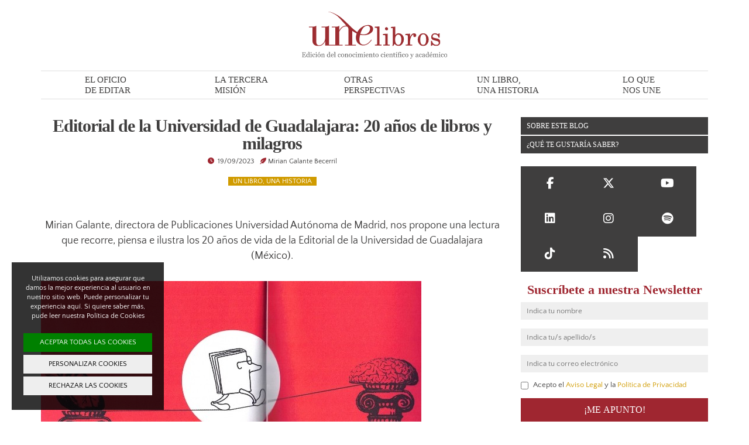

--- FILE ---
content_type: image/svg+xml
request_url: https://unelibros.une.es/archivos/logotipo.svg
body_size: 40681
content:
<svg id="a2356868-4162-4dc3-a7c3-524c18b73092" data-name="Capa 1" xmlns="http://www.w3.org/2000/svg" xmlns:xlink="http://www.w3.org/1999/xlink" width="784.1503" height="253.2839" viewBox="0 0 784.1503 253.2839"><defs><style>.a493a741-1b1d-4cb8-ba27-97a11c1b4d00{fill:none;}.bb2e20e1-9107-4c48-b21b-b758c6c3c8b7{clip-path:url(#be6dcd3c-a55c-4242-86db-a82d0547de49);}.e5a81904-1b61-43ae-b904-3f52abf6efbe{fill:#9d2d31;}.a58617fc-1335-4360-9709-0a4f848e295c{fill:#666;}</style><clipPath id="be6dcd3c-a55c-4242-86db-a82d0547de49" transform="translate(0.0001 -0.0016)"><rect class="a493a741-1b1d-4cb8-ba27-97a11c1b4d00" x="37.26" width="709.6199" height="185.66"/></clipPath></defs><title>logotipo</title><g class="bb2e20e1-9107-4c48-b21b-b758c6c3c8b7"><path class="e5a81904-1b61-43ae-b904-3f52abf6efbe" d="M367.82,91.15c0,10.19-8.12,31.83-34.69,31.83-7.38,0-13.78-2.24-17.72-3.48,5.66-17.91,15.5-43.52,37.65-43.52,9.1,0,14.76,6.46,14.76,15.17m16.24,2.45c0-15.66-14.52-21.63-26.82-21.63-22,0-46.48,15.33-58.57,38.11-21.94-14.11-40.77-35-50-43.73C215.42,34.88,205.42,23.3,166.33,6.02c-1.4-.39-11.35-4.58-17-5.26a19.2409,19.2409,0,0,0-8.78-.45s2.21.14,3.6.36,3.45.74,3.45.74c6.81,1.62,16.5,6,17.26,6.18,33.88,16.37,36.52,27.75,71.61,64.21,1,1,2.14,2.27,3.29,3.48h-1.62c-18,0-30.27,13.43-36.66,25.37h-.49V75.23c-4.43,5.47-8.86,5.47-20.67,5.47h-19.4v4h19.44v94H146.01V75.23c-4.92,5-12.79,5.47-20.67,5.47H105.91v4h19.43v58.9c0,18.41-15.25,38.05-32.47,38.05-9.35,0-15.26-6.71-15.26-17.41v-89c-4.92,5-12.79,5.47-20.67,5.47H37.26v4H56.94v73.36c0,14.43,8.86,27.61,33.47,27.61,21.9,0,32.23-19.89,34.44-25.62h.49V182.7h94.39v-4h-18.7V108.6c4.43-8.46,15-29.35,35.67-29.35,7.88,0,14.52,4.48,14.52,18.16V178.7H231.78v4h59.55v-4H271.89V103.52a150.1941,150.1941,0,0,0,23.37,14.08,63,63,0,0,0-4.21,22.54c0,32.08,25.35,42.28,38.63,42.28,26.83,0,41.83-22.63,47-29.84l-2.46-1.74c-4.18,5.47-19.68,27.6-40.85,27.6-18,0-23.12-12.68-23.12-29.09,0-6,1.57-15.77,3.86-24.88a78.4407,78.4407,0,0,0,14.59,2.29c1.47.13,3,.2,4.43.2,27.8,0,50.93-14.18,50.93-33.33" transform="translate(0.0001 -0.0016)"/><path class="e5a81904-1b61-43ae-b904-3f52abf6efbe" d="M394.08,183.06h35.47v-5.07h-6a19.5612,19.5612,0,0,1-2.87-.17,2.8393,2.8393,0,0,1-1.8-1.07c-.49-.6-.73-1.83-.73-3.71V79.82l-25.34,1.34v6.08h6.2a20.4687,20.4687,0,0,1,3,.17,4.5091,4.5091,0,0,1,2.08,1.07,4.09,4.09,0,0,1,1.35,1.8,9.047,9.047,0,0,1,.28,2.59V172.7a6.1007,6.1007,0,0,1-.79,3.49,4,4,0,0,1-3.49,1.8h-7.43Zm68.83-84.84a8.53,8.53,0,0,0,1.91-5.46,8.9,8.9,0,0,0-2.47-6.19,8.6,8.6,0,0,0-6.65-2.7,7.87,7.87,0,0,0-5.74,2.7,8.7,8.7,0,0,0-1.91,5.63,7.9993,7.9993,0,0,0,2.48,6.08q2.48,2.36,7.09,2.36a6.36,6.36,0,0,0,5.29-2.42M438.7,183.06h35.35v-5h-7.31a7.1417,7.1417,0,0,1-1.92-.22,2.6994,2.6994,0,0,1-1.4-1.07c-.42-.56-.62-1.78-.62-3.65V118.99l-25.38,1.36v6.08h6.08a20.6036,20.6036,0,0,1,3.1.16,4.56,4.56,0,0,1,2,1.07,4.48,4.48,0,0,1,1.29,1.47,8.3111,8.3111,0,0,1,.34,2.92v40.76a14.7245,14.7245,0,0,1-.11,2.37,2.7108,2.7108,0,0,1-.57,1.12,4.17,4.17,0,0,1-3.49,1.8h-7.43Zm97.8-33.44q0,11.72-3.38,19.59-4.17,9.79-13,9.79-9.23,0-13.84-9.91-3.62-7.75-3.61-19.81,0-10.24,4.06-17.34,4.73-8.33,13.06-8.33t12.83,8.56q3.82,7.2,3.83,17.45m6.08,23.53a42.4,42.4,0,0,0,7.77-25.22q0-13.07-8-22.18t-19.42-9.15h-1.36c-.45,0-1.5.09-3.15.28a20.2317,20.2317,0,0,0-6.25,2.14,15.8994,15.8994,0,0,0-5.68,4.34l-2.82,3.6V80.83l-23.2,1.35v6.08h6.19a4.45,4.45,0,0,1,3,.9,3.41,3.41,0,0,1,1,2.7v76a36.872,36.872,0,0,1-.23,4.56c-.15,1.17-.38,2.84-.67,5a59.9835,59.9835,0,0,1-1.92,7.44h5.29l6.87-11a28.8112,28.8112,0,0,0,8.16,7.49,29.41,29.41,0,0,0,10.53,3.32,13.8641,13.8641,0,0,0,2.14.23h1.24q12.16,0,20.49-11.71m72.09-39.13a12.629,12.629,0,0,0,2.13-7.14,8.56,8.56,0,0,0-2.3-6.14,12.87,12.87,0,0,0-6.14-3.44,12.3275,12.3275,0,0,0-3.49-.45,17.8594,17.8594,0,0,0-10.75,3.89,24.9088,24.9088,0,0,0-8,10.41l-2.48,5.86V118.88l-25.33,1.35v6.08h6.18a20.568,20.568,0,0,1,2.48.12,4.68,4.68,0,0,1,4,2.93,9.001,9.001,0,0,1,.29,2.59V172.8a6.999,6.999,0,0,1-.68,3.5,4.28,4.28,0,0,1-3.6,1.8h-7.32v5h35.69v-5h-7.86a3.67,3.67,0,0,1-2.7-.9,4,4,0,0,1-1.13-1.91v-12.5a79.5,79.5,0,0,1,.79-10.75,37.5158,37.5158,0,0,1,2.14-9.06q4.15-10.25,5.85-12.84a14.65,14.65,0,0,1,10.47-6.75l1.13-.23a7.669,7.669,0,0,0-2.2,2.48,12.4808,12.4808,0,0,0-.62,4.84,6,6,0,0,0,2.42,4.78,8.4193,8.4193,0,0,0,5.47,2,6.51,6.51,0,0,0,5.63-3.21m55.64,15.6q0,12.5-2.81,19.81-3.84,9.92-12.95,9.91-7.43,0-11.37-5.74-4.62-6.76-4.62-23.19,0-11.71,3.16-19,4-9.46,12.94-9.46a12.62,12.62,0,0,1,11,5.52q4.6,6.64,4.61,22.18m5.74,24.77a37.08,37.08,0,0,0,8.22-24.1,34.7693,34.7693,0,0,0-8.44-23.3Q667,116.8,654.28,116.8t-21.22,10.25a38.28,38.28,0,0,0-.17,47.62q8.67,10.47,21.39,10.47,13.06,0,21.73-10.69m30.92-36.14a7.22,7.22,0,0,1-1.75-5.07,10.63,10.63,0,0,1,3.6-7.77c2.4-2.32,4.81-3.49,7.21-3.49q14.63,0,20.15,14l1.69,4.28,5.07.23-.22-23.2h-4l-4.29,5-4.06-2.48a22.75,22.75,0,0,0-6.16-2.53,32.0067,32.0067,0,0,0-6.94-.62,19.73,19.73,0,0,0-13.83,5.35q-5.82,5.36-5.81,14.36,0,8.11,3.6,12.06t12.49,6.19l17.22,4.41q7.11,1.8,7.78,9.21a9.79,9.79,0,0,1-3.77,7.92,14.3,14.3,0,0,1-9.4,3.09,21.9393,21.9393,0,0,1-14-4.5,25.93,25.93,0,0,1-8.45-12.5l-1.57-4.39h-4.84v26.35h4.27l5.07-5.86,3.72,2.59a17.8792,17.8792,0,0,0,6.86,2.87,39.0719,39.0719,0,0,0,8.56,1,32.9961,32.9961,0,0,0,5-.34,20.5105,20.5105,0,0,0,12-7,19,19,0,0,0,4.67-12.61,21.09,21.09,0,0,0-3.77-12.44,16.19,16.19,0,0,0-10.31-6.7l-18.23-4.05q-5.87-1.35-7.6-3.26" transform="translate(0.0001 -0.0016)"/></g><path class="a58617fc-1335-4360-9709-0a4f848e295c" d="M21.61,237.84l-.49,7.5H0v-1.27a12.612,12.612,0,0,0,1.43-.16,4.7286,4.7286,0,0,0,1.17-.24,1.64,1.64,0,0,0,.8-.7,2.3213,2.3213,0,0,0,.22-1.09V223.6a2.6181,2.6181,0,0,0-.2-1,1.48,1.48,0,0,0-.82-.74,5.84,5.84,0,0,0-1.3-.42,9.1562,9.1562,0,0,0-1.3-.21v-1.28H19.69v6.14H18.34a8.1817,8.1817,0,0,0-1.55-2.9,3.85,3.85,0,0,0-2.27-1.68c-.37,0-.81-.08-1.32-.1s-1.1,0-1.76,0h-4v10.11h2.87a5.62,5.62,0,0,0,2-.26,2.78,2.78,0,0,0,1.12-.87,4.8,4.8,0,0,0,.67-1.38,9.1731,9.1731,0,0,0,.37-1.65h1.34v10H14.47a8.1622,8.1622,0,0,0-.39-1.82,4.9008,4.9008,0,0,0-.65-1.39,2.61,2.61,0,0,0-1.27-.91,6.687,6.687,0,0,0-1.87-.22H7.42v7.63a7.8851,7.8851,0,0,0,.16,1.81,1.71,1.71,0,0,0,.63,1,2.6793,2.6793,0,0,0,1.27.44,19.2437,19.2437,0,0,0,2.3.1h1.56a11,11,0,0,0,3.04-.33,2.2911,2.2911,0,0,0,1-.51,12,12,0,0,0,1.73-2.61,17.1173,17.1173,0,0,0,1.15-2.58Z" transform="translate(0.0001 -0.0016)"/><path class="a58617fc-1335-4360-9709-0a4f848e295c" d="M43.29,245.02l-6.19.39-.27-.25v-1.65h-.14a7.24,7.24,0,0,1-2.3,1.71,6.41,6.41,0,0,1-2.82.66,6.66,6.66,0,0,1-2.91-.67,7.4681,7.4681,0,0,1-2.45-1.89,9.46,9.46,0,0,1-1.67-3,11.4482,11.4482,0,0,1-.62-3.84,9.8781,9.8781,0,0,1,.67-3.64,9.7292,9.7292,0,0,1,1.82-3,8.0885,8.0885,0,0,1,2.68-1.92,7.6982,7.6982,0,0,1,3.23-.72,9.5425,9.5425,0,0,1,2.43.32,8.5862,8.5862,0,0,1,2,.8v-6.17a3.7475,3.7475,0,0,0-.25-1.37,2.0794,2.0794,0,0,0-.7-.94,3.489,3.489,0,0,0-1.36-.5c-.56-.1-1.18-.17-1.83-.22v-1.11l7.24-.4.27.27v23.83a2.2,2.2,0,0,0,.24,1.07,2.0912,2.0912,0,0,0,.71.74,2.0006,2.0006,0,0,0,1,.27c.44,0,.83.06,1.19.07Zm-6.49-3.11V231.6a4.7081,4.7081,0,0,0-.47-1,4.588,4.588,0,0,0-.8-1,4.813,4.813,0,0,0-1.22-.75,4.31,4.31,0,0,0-1.63-.29,3.74,3.74,0,0,0-2,.55,5.41,5.41,0,0,0-1.6,1.6,8.117,8.117,0,0,0-1,2.55,14.13,14.13,0,0,0-.39,3.44,12.1085,12.1085,0,0,0,.29,2.73,7.3324,7.3324,0,0,0,1,2.29,4.92,4.92,0,0,0,1.6,1.61,4.27,4.27,0,0,0,2.32.61,4.14,4.14,0,0,0,2.37-.63A7.1792,7.1792,0,0,0,36.8,241.91Z" transform="translate(0.0001 -0.0016)"/><path class="a58617fc-1335-4360-9709-0a4f848e295c" d="M53.76,245.34H45.23v-1.18l.85-.08a3.12,3.12,0,0,0,.76-.14,1.2806,1.2806,0,0,0,.75-.56,2.0015,2.0015,0,0,0,.24-1V231.42a2.211,2.211,0,0,0-.26-1.05,2.29,2.29,0,0,0-.73-.79,3.001,3.001,0,0,0-1-.37,8.2979,8.2979,0,0,0-1.19-.19v-1.18l6.24-.4.25.25v14.42a2,2,0,0,0,.24,1,1.42,1.42,0,0,0,.76.61,5.2185,5.2185,0,0,0,1.6.4Zm-2.24-24.87a2.5994,2.5994,0,0,1-.67,1.78,2.15,2.15,0,0,1-3.25,0,2.42,2.42,0,0,1-.67-1.66,2.5,2.5,0,0,1,.67-1.72,2.1,2.1,0,0,1,1.59-.74,2.22,2.22,0,0,1,1.68.69,2.29,2.29,0,0,1,.65,1.65Z" transform="translate(0.0001 -0.0016)"/><path class="a58617fc-1335-4360-9709-0a4f848e295c" d="M64.31,245.8a7.47,7.47,0,0,1-6-2.54,11.5,11.5,0,0,1-1.58-10.32,9.63,9.63,0,0,1,1.69-3,7.8991,7.8991,0,0,1,2.66-2,7.7805,7.7805,0,0,1,3.47-.78,6.8,6.8,0,0,1,4.24,1.24,4.07,4.07,0,0,1,1.63,3.4,3,3,0,0,1-.43,1.59,1.55,1.55,0,0,1-1.42.69,2.33,2.33,0,0,1-1.64-.54,1.59,1.59,0,0,1-.58-1.2,6.9146,6.9146,0,0,1,.21-1.65,7.5552,7.5552,0,0,0,.25-1.24,1.54,1.54,0,0,0-1-.74,4.6765,4.6765,0,0,0-1.37-.19,3.7394,3.7394,0,0,0-1.64.37,4.1308,4.1308,0,0,0-1.51,1.35,7.27,7.27,0,0,0-1.07,2.42,13.8806,13.8806,0,0,0-.41,3.64,9.28,9.28,0,0,0,1.47,5.44,4.53,4.53,0,0,0,3.88,2.11,4.8,4.8,0,0,0,2.91-.85,8.1,8.1,0,0,0,2.17-2.54l1.15.75a9.271,9.271,0,0,1-3.12,3.36A7.3494,7.3494,0,0,1,64.31,245.8Z" transform="translate(0.0001 -0.0016)"/><path class="a58617fc-1335-4360-9709-0a4f848e295c" d="M81.57,245.34H73.03v-1.18l.85-.08a3.12,3.12,0,0,0,.76-.14,1.28,1.28,0,0,0,.75-.56,2,2,0,0,0,.24-1V231.42a2.21,2.21,0,0,0-.26-1.05,2.2915,2.2915,0,0,0-.73-.79,3.001,3.001,0,0,0-1-.37,8.2934,8.2934,0,0,0-1.19-.19v-1.18l6.24-.4.26.25v14.42a2,2,0,0,0,.24,1,1.4,1.4,0,0,0,.75.61,4.9991,4.9991,0,0,0,.77.26,4.896,4.896,0,0,0,.84.14Zm-2.25-24.87a2.6,2.6,0,0,1-.67,1.78,2.12,2.12,0,0,1-1.66.76,2.08,2.08,0,0,1-1.58-.72,2.39,2.39,0,0,1-.68-1.66,2.4608,2.4608,0,0,1,.68-1.72,2.0605,2.0605,0,0,1,1.58-.74,2.22,2.22,0,0,1,1.68.69A2.25,2.25,0,0,1,79.32,220.47Z" transform="translate(0.0001 -0.0016)"/><path class="a58617fc-1335-4360-9709-0a4f848e295c" d="M101.19,236.32a11.5578,11.5578,0,0,1-.6,3.67,8.5586,8.5586,0,0,1-1.68,3.05,7.929,7.929,0,0,1-2.88,2.14,9.26,9.26,0,0,1-3.66.7,8.3608,8.3608,0,0,1-3.21-.64,7.9211,7.9211,0,0,1-2.71-1.86,8.7517,8.7517,0,0,1-1.86-2.93,10.36,10.36,0,0,1-.69-3.88,9.66,9.66,0,0,1,2.42-6.78,8.84,8.84,0,0,1,12.45-.13A9.19,9.19,0,0,1,101.19,236.32Zm-3.72,0a16.1056,16.1056,0,0,0-.27-2.85,8.66,8.66,0,0,0-.8-2.53,4.9987,4.9987,0,0,0-1.51-1.79,3.8194,3.8194,0,0,0-2.28-.67,4.09,4.09,0,0,0-2.37.68,5.13,5.13,0,0,0-1.59,1.87,8.0872,8.0872,0,0,0-.8,2.49,15.9981,15.9981,0,0,0-.24,2.71,17.5962,17.5962,0,0,0,.28,3.18,9.3314,9.3314,0,0,0,.89,2.61,5.1506,5.1506,0,0,0,1.54,1.8,3.8194,3.8194,0,0,0,2.29.65,4,4,0,0,0,3.55-2.17,11.4809,11.4809,0,0,0,1.31-5.94Zm-1.48-17.2a1.85,1.85,0,0,1-.32,1.11,4.9957,4.9957,0,0,1-.92.92l-2.33,1.86c-1,.75-2,1.55-3.11,2.43l-.68-.58,2.25-3.36c.42-.65.88-1.37,1.37-2.16a3.87,3.87,0,0,1,1.07-1.25,2.22,2.22,0,0,1,1.21-.33,1.5526,1.5526,0,0,1,1.46,1.4Z" transform="translate(0.0001 -0.0016)"/><path class="a58617fc-1335-4360-9709-0a4f848e295c" d="M123.42,245.34h-8.64v-1.18l.91-.08a3.3053,3.3053,0,0,0,.81-.14,1.36,1.36,0,0,0,.75-.56,1.9994,1.9994,0,0,0,.24-1v-9.09a4.31,4.31,0,0,0-.89-2.91,2.79,2.79,0,0,0-2.17-1,5.1186,5.1186,0,0,0-1.74.29,6.0033,6.0033,0,0,0-1.4.73,4.0934,4.0934,0,0,0-.95.89,8.3767,8.3767,0,0,0-.51.76v10.17a1.81,1.81,0,0,0,.25,1,1.62,1.62,0,0,0,.76.61,3.4965,3.4965,0,0,0,.81.27,8.6656,8.6656,0,0,0,.91.13v1.18h-8.64v-1.18l.85-.08a3.2223,3.2223,0,0,0,.76-.14,1.29,1.29,0,0,0,.74-.56,1.94,1.94,0,0,0,.25-1V231.42a2.49,2.49,0,0,0-.26-1.12,2.25,2.25,0,0,0-.73-.83,2.44,2.44,0,0,0-.81-.31,7.2934,7.2934,0,0,0-1-.14v-1.18l5.88-.4.25.25v2.5h.09c.29-.29.65-.63,1.08-1a8.8675,8.8675,0,0,1,1.22-1,6.1544,6.1544,0,0,1,1.57-.72,7,7,0,0,1,2.07-.29,4.47,4.47,0,0,1,3.77,1.59,6.7194,6.7194,0,0,1,1.23,4.22v9.2a2.1514,2.1514,0,0,0,.21,1,1.5208,1.5208,0,0,0,.74.6,5.0006,5.0006,0,0,0,.74.25,6.3179,6.3179,0,0,0,.87.11Z" transform="translate(0.0001 -0.0016)"/><path class="a58617fc-1335-4360-9709-0a4f848e295c" d="M154.2,245.02l-6.18.39-.27-.25v-1.65h-.15a7.1291,7.1291,0,0,1-2.3,1.71,6.41,6.41,0,0,1-2.82.66,6.66,6.66,0,0,1-2.91-.67,7.44,7.44,0,0,1-2.44-1.89,9.46,9.46,0,0,1-1.67-3,11.2137,11.2137,0,0,1-.62-3.84,10.0913,10.0913,0,0,1,.66-3.64,9.57,9.57,0,0,1,1.83-3,7.9988,7.9988,0,0,1,2.67-1.92,7.7784,7.7784,0,0,1,3.24-.72,9.3989,9.3989,0,0,1,2.42.32,8.272,8.272,0,0,1,2,.8v-6.17a3.5594,3.5594,0,0,0-.25-1.37,2.08,2.08,0,0,0-.7-.94,3.38,3.38,0,0,0-1.35-.5c-.57-.1-1.18-.17-1.84-.22v-1.11l7.24-.4.27.27v23.83a1.9746,1.9746,0,0,0,.95,1.81,2.0914,2.0914,0,0,0,1,.27c.43,0,.82.06,1.18.07Zm-6.49-3.11V231.6a4.6379,4.6379,0,0,0-.46-1,5.0006,5.0006,0,0,0-.81-1,4.6423,4.6423,0,0,0-1.22-.75,4.2205,4.2205,0,0,0-1.62-.29,3.6907,3.6907,0,0,0-2,.55,5.3,5.3,0,0,0-1.6,1.6,8.1177,8.1177,0,0,0-1.05,2.55,14.13,14.13,0,0,0-.39,3.44,12.1027,12.1027,0,0,0,.29,2.73,7.1312,7.1312,0,0,0,1,2.29,4.92,4.92,0,0,0,1.6,1.61,4.25,4.25,0,0,0,2.32.61,4.18,4.18,0,0,0,2.37-.63,7.36,7.36,0,0,0,1.57-1.4Z" transform="translate(0.0001 -0.0016)"/><path class="a58617fc-1335-4360-9709-0a4f848e295c" d="M171.82,241.18a9.2006,9.2006,0,0,1-3,3.37,7.46,7.46,0,0,1-4.29,1.25,8.7593,8.7593,0,0,1-3.74-.75,7.27,7.27,0,0,1-2.64-2,8.78,8.78,0,0,1-1.55-3,12.8114,12.8114,0,0,1-.51-3.64,10.8193,10.8193,0,0,1,.54-3.38,9.49,9.49,0,0,1,1.61-3,7.74,7.74,0,0,1,2.54-2,7.2992,7.2992,0,0,1,3.39-.78,8.1,8.1,0,0,1,3.32.61,5.85,5.85,0,0,1,2.24,1.66,6.6821,6.6821,0,0,1,1.23,2.37,10.3793,10.3793,0,0,1,.41,3v1.18H159.68a13.9965,13.9965,0,0,0,.33,3.17,7.45,7.45,0,0,0,1,2.49,4.8607,4.8607,0,0,0,1.83,1.65,5.65,5.65,0,0,0,2.69.6,5,5,0,0,0,2.75-.75,7.4,7.4,0,0,0,2.23-2.69Zm-4-6.74a13.7723,13.7723,0,0,0-.17-2.15,6.4767,6.4767,0,0,0-.54-1.91,3.7,3.7,0,0,0-1.13-1.34,3.07,3.07,0,0,0-1.85-.52,3.84,3.84,0,0,0-3.13,1.56,7.32,7.32,0,0,0-1.35,4.36Z" transform="translate(0.0001 -0.0016)"/><path class="a58617fc-1335-4360-9709-0a4f848e295c" d="M182.33,245.34H173.7v-1.18l.88-.09a4.22,4.22,0,0,0,.77-.13,1.29,1.29,0,0,0,.75-.57,1.9008,1.9008,0,0,0,.26-1V221.83a2.79,2.79,0,0,0-.28-1.21,2.4814,2.4814,0,0,0-.73-.89,3.7736,3.7736,0,0,0-1.18-.39,12.5192,12.5192,0,0,0-1.38-.22v-1.14l6.63-.38.25.27v24.26a2.09,2.09,0,0,0,.23,1,1.49,1.49,0,0,0,.76.62,4,4,0,0,0,.78.27,6.2155,6.2155,0,0,0,.87.13Z" transform="translate(0.0001 -0.0016)"/><path class="a58617fc-1335-4360-9709-0a4f848e295c" d="M201.95,245.8a7.43,7.43,0,0,1-6-2.54,11.48,11.48,0,0,1-1.59-10.32,9.63,9.63,0,0,1,1.69-3,7.8991,7.8991,0,0,1,2.66-2,7.7894,7.7894,0,0,1,3.48-.78,6.79,6.79,0,0,1,4.23,1.24,4.07,4.07,0,0,1,1.63,3.4,2.9094,2.9094,0,0,1-.43,1.59,1.55,1.55,0,0,1-1.42.69,2.33,2.33,0,0,1-1.64-.54,1.59,1.59,0,0,1-.58-1.2,6.91,6.91,0,0,1,.21-1.65,7.5552,7.5552,0,0,0,.25-1.24,1.54,1.54,0,0,0-.95-.74,4.677,4.677,0,0,0-1.37-.19,3.7387,3.7387,0,0,0-1.64.37,4.1308,4.1308,0,0,0-1.51,1.35,7.27,7.27,0,0,0-1.07,2.42,13.8806,13.8806,0,0,0-.41,3.64,9.28,9.28,0,0,0,1.47,5.44,4.53,4.53,0,0,0,3.88,2.11,4.7993,4.7993,0,0,0,2.91-.85,8.1,8.1,0,0,0,2.17-2.54l1.15.75a9.27,9.27,0,0,1-3.12,3.36A7.3493,7.3493,0,0,1,201.95,245.8Z" transform="translate(0.0001 -0.0016)"/><path class="a58617fc-1335-4360-9709-0a4f848e295c" d="M227.88,236.32a11.55,11.55,0,0,1-.59,3.67,8.56,8.56,0,0,1-1.68,3.05,7.93,7.93,0,0,1-2.88,2.14,9.3322,9.3322,0,0,1-3.66.7,8.3607,8.3607,0,0,1-3.21-.64,7.9211,7.9211,0,0,1-2.71-1.86,8.75,8.75,0,0,1-1.86-2.93,10.3585,10.3585,0,0,1-.69-3.88,9.65,9.65,0,0,1,2.41-6.78,8.85,8.85,0,0,1,12.46-.13A9.19,9.19,0,0,1,227.88,236.32Zm-3.71,0a16.1244,16.1244,0,0,0-.27-2.85,9.3017,9.3017,0,0,0-.8-2.53,5.0007,5.0007,0,0,0-1.51-1.79,3.83,3.83,0,0,0-2.29-.67,4.08,4.08,0,0,0-2.36.68,5.13,5.13,0,0,0-1.59,1.87,8.3812,8.3812,0,0,0-.81,2.49,16.9942,16.9942,0,0,0-.23,2.71,16.7316,16.7316,0,0,0,.28,3.18,9.0048,9.0048,0,0,0,.89,2.61,5.23,5.23,0,0,0,1.53,1.8,3.8391,3.8391,0,0,0,2.29.65,4,4,0,0,0,3.56-2.17,11.4789,11.4789,0,0,0,1.31-5.94Z" transform="translate(0.0001 -0.0016)"/><path class="a58617fc-1335-4360-9709-0a4f848e295c" d="M250.14,245.34H241.5v-1.18l.9-.08a3.3921,3.3921,0,0,0,.82-.14,1.3307,1.3307,0,0,0,.74-.56,1.94,1.94,0,0,0,.25-1v-9.09a4.31,4.31,0,0,0-.89-2.91,2.79,2.79,0,0,0-2.17-1,5.081,5.081,0,0,0-1.73.22,5.9979,5.9979,0,0,0-1.4.73,3.8977,3.8977,0,0,0-1,.89,8.3762,8.3762,0,0,0-.51.76v10.17a1.8113,1.8113,0,0,0,.25,1,1.6412,1.6412,0,0,0,.75.61,3.59,3.59,0,0,0,.82.27,8.4764,8.4764,0,0,0,.9.13v1.18h-8.66v-1.18l.86-.08a3.2214,3.2214,0,0,0,.76-.14,1.29,1.29,0,0,0,.74-.56,2,2,0,0,0,.24-1V231.42a2.37,2.37,0,0,0-.26-1.12,2.14,2.14,0,0,0-.72-.83,2.4389,2.4389,0,0,0-.81-.31,7.2934,7.2934,0,0,0-1-.14v-1.18l5.88-.4.25.25v2.5h.09c.29-.29.64-.63,1.07-1a10.254,10.254,0,0,1,1.22-1,6.3983,6.3983,0,0,1,1.58-.72,6.9305,6.9305,0,0,1,2.06-.29,4.48,4.48,0,0,1,3.78,1.59,6.72,6.72,0,0,1,1.23,4.22v9.2a2.15,2.15,0,0,0,.21,1,1.52,1.52,0,0,0,.74.6,4.604,4.604,0,0,0,.74.25,6.3218,6.3218,0,0,0,.87.11Z" transform="translate(0.0001 -0.0016)"/><path class="a58617fc-1335-4360-9709-0a4f848e295c" d="M269.74,236.32a11.5529,11.5529,0,0,1-.59,3.67,8.5812,8.5812,0,0,1-1.69,3.05,7.81,7.81,0,0,1-2.87,2.14,9.3326,9.3326,0,0,1-3.66.7,8.3221,8.3221,0,0,1-3.21-.64,7.9224,7.9224,0,0,1-2.71-1.86,8.7515,8.7515,0,0,1-1.86-2.93,10.3585,10.3585,0,0,1-.73-3.85,9.65,9.65,0,0,1,2.41-6.78,8.85,8.85,0,0,1,12.46-.13A9.19,9.19,0,0,1,269.74,236.32Zm-3.71,0a16.1151,16.1151,0,0,0-.27-2.85,8.9989,8.9989,0,0,0-.81-2.53,4.89,4.89,0,0,0-1.5-1.79,3.83,3.83,0,0,0-2.29-.67,4.05,4.05,0,0,0-2.36.68,5.13,5.13,0,0,0-1.59,1.87,8.3789,8.3789,0,0,0-.79,2.57,17.0068,17.0068,0,0,0-.23,2.71,16.7309,16.7309,0,0,0,.28,3.18,9.0048,9.0048,0,0,0,.89,2.61,5.2308,5.2308,0,0,0,1.53,1.8,3.8392,3.8392,0,0,0,2.29.65,4,4,0,0,0,3.56-2.17,11.58,11.58,0,0,0,1.29-6.02Z" transform="translate(0.0001 -0.0016)"/><path class="a58617fc-1335-4360-9709-0a4f848e295c" d="M280.65,245.8a7.4694,7.4694,0,0,1-6-2.54,11.41,11.41,0,0,1-1.58-10.32,9.4341,9.4341,0,0,1,1.69-3,8.0007,8.0007,0,0,1,2.65-2,7.86,7.86,0,0,1,3.48-.78,6.7493,6.7493,0,0,1,4.23,1.24,4.06,4.06,0,0,1,1.64,3.4,2.9994,2.9994,0,0,1-.43,1.59,1.55,1.55,0,0,1-1.42.69,2.32,2.32,0,0,1-1.64-.54,1.59,1.59,0,0,1-.58-1.2,6.91,6.91,0,0,1,.21-1.65,8.8413,8.8413,0,0,0,.25-1.24,1.54,1.54,0,0,0-1-.74,4.6774,4.6774,0,0,0-1.37-.19,3.7387,3.7387,0,0,0-1.64.37,4.13,4.13,0,0,0-1.51,1.35,7.2723,7.2723,0,0,0-1.07,2.42,13.8806,13.8806,0,0,0-.41,3.64,9.28,9.28,0,0,0,1.47,5.44,4.53,4.53,0,0,0,3.88,2.11,4.7994,4.7994,0,0,0,2.91-.85,8.2307,8.2307,0,0,0,2.17-2.54l1.15.75a9.2693,9.2693,0,0,1-3.12,3.36A7.3789,7.3789,0,0,1,280.65,245.8Z" transform="translate(0.0001 -0.0016)"/><path class="a58617fc-1335-4360-9709-0a4f848e295c" d="M297.9,245.34h-8.48v-1.18l.85-.08a3.12,3.12,0,0,0,.76-.14,1.2806,1.2806,0,0,0,.75-.56,2.0015,2.0015,0,0,0,.24-1V231.42a2.21,2.21,0,0,0-.26-1.05,2.29,2.29,0,0,0-.73-.79,3.001,3.001,0,0,0-1-.37,8.2979,8.2979,0,0,0-1.19-.19v-1.18l6.24-.4.25.25v14.42a2,2,0,0,0,.24,1,1.42,1.42,0,0,0,.76.61,5.2185,5.2185,0,0,0,1.6.4Zm-2.24-24.87a2.6,2.6,0,0,1-.67,1.78,2.15,2.15,0,0,1-3.25,0,2.42,2.42,0,0,1-.67-1.66,2.4994,2.4994,0,0,1,.67-1.72,2.1,2.1,0,0,1,1.59-.74,2.22,2.22,0,0,1,1.68.69A2.29,2.29,0,0,1,295.66,220.47Z" transform="translate(0.0001 -0.0016)"/><path class="a58617fc-1335-4360-9709-0a4f848e295c" d="M330.52,245.34h-8.6v-1.18l.83-.08a3.2337,3.2337,0,0,0,.75-.14,1.3307,1.3307,0,0,0,.74-.56,2,2,0,0,0,.24-1V233.2a4.36,4.36,0,0,0-.85-2.88,2.68,2.68,0,0,0-2.12-1,4.9194,4.9194,0,0,0-1.65.27,5.21,5.21,0,0,0-1.42.75,4.4042,4.4042,0,0,0-.87.85c-.23.31-.41.56-.53.76v10.21a2.1,2.1,0,0,0,.22,1,1.38,1.38,0,0,0,.73.62,4.6965,4.6965,0,0,0,1.61.36v1.18h-8.42v-1.18l.79-.08a3.0039,3.0039,0,0,0,.71-.14,1.3206,1.3206,0,0,0,.75-.56,1.9994,1.9994,0,0,0,.24-1V233.2a4.4094,4.4094,0,0,0-.85-2.88,2.69,2.69,0,0,0-2.13-1,4.78,4.78,0,0,0-1.66.28,5.39,5.39,0,0,0-1.42.76,4.1173,4.1173,0,0,0-.88.89l-.54.74v10.13a2,2,0,0,0,.25,1,1.54,1.54,0,0,0,.76.63,3.5208,3.5208,0,0,0,.77.27,6.6143,6.6143,0,0,0,.88.13v1.18h-8.59v-1.18l.85-.08a3.12,3.12,0,0,0,.76-.14,1.26,1.26,0,0,0,.74-.56,1.94,1.94,0,0,0,.25-1v-11a2.07,2.07,0,0,0-.26-1,2.5693,2.5693,0,0,0-.73-.78,3.274,3.274,0,0,0-.84-.35,5.9425,5.9425,0,0,0-1-.17v-1.18l5.92-.4.25.25v2.53h.12a14.5275,14.5275,0,0,1,1.1-1,9.4271,9.4271,0,0,1,1.2-1,5.577,5.577,0,0,1,1.57-.72,6.9082,6.9082,0,0,1,2-.29,4.7894,4.7894,0,0,1,3,.93,5.2,5.2,0,0,1,1.77,2.23l1.14-1.1a9.2178,9.2178,0,0,1,1.3-1,5.9227,5.9227,0,0,1,1.6-.75,6.9979,6.9979,0,0,1,2.05-.29,4.5,4.5,0,0,1,3.55,1.48,6.64,6.64,0,0,1,1.3,4.51v9a2.0988,2.0988,0,0,0,.22,1,1.42,1.42,0,0,0,.73.62,5.3862,5.3862,0,0,0,.82.24q.4.07.9.12Z" transform="translate(0.0001 -0.0016)"/><path class="a58617fc-1335-4360-9709-0a4f848e295c" d="M341.42,245.34h-8.54v-1.18l.85-.08a3.2108,3.2108,0,0,0,.77-.14,1.29,1.29,0,0,0,.74-.56,2,2,0,0,0,.24-1V231.42a2.1,2.1,0,0,0-.26-1.05,2.261,2.261,0,0,0-.8-.77,3.16,3.16,0,0,0-1-.37,8.4229,8.4229,0,0,0-1.18-.19v-1.18l6.24-.4.25.25v14.42a1.9994,1.9994,0,0,0,.24,1,1.4,1.4,0,0,0,.75.61,5.3922,5.3922,0,0,0,.77.26,4.8943,4.8943,0,0,0,.84.14Zm-2.24-24.87a2.61,2.61,0,0,1-.68,1.78,2.14,2.14,0,0,1-3.24,0,2.38,2.38,0,0,1-.67-1.66,2.45,2.45,0,0,1,.67-1.72,2.09,2.09,0,0,1,1.58-.74,2.21,2.21,0,0,1,1.68.69,2.26,2.26,0,0,1,.62,1.65Z" transform="translate(0.0001 -0.0016)"/><path class="a58617fc-1335-4360-9709-0a4f848e295c" d="M359.42,241.18a9.2006,9.2006,0,0,1-3,3.37,7.46,7.46,0,0,1-4.29,1.25,8.7593,8.7593,0,0,1-3.74-.75,7.35,7.35,0,0,1-2.64-2,8.78,8.78,0,0,1-1.55-3,12.8079,12.8079,0,0,1-.51-3.64,10.5431,10.5431,0,0,1,.55-3.38,9.2682,9.2682,0,0,1,1.6-3,7.74,7.74,0,0,1,2.54-2,7.3,7.3,0,0,1,3.39-.78,8.1,8.1,0,0,1,3.32.61,5.85,5.85,0,0,1,2.24,1.66,6.68,6.68,0,0,1,1.23,2.37,10.376,10.376,0,0,1,.41,3v1.18H347.32a14.0022,14.0022,0,0,0,.33,3.17,7.4518,7.4518,0,0,0,1,2.49,4.8615,4.8615,0,0,0,1.83,1.65,5.65,5.65,0,0,0,2.69.6,5,5,0,0,0,2.75-.75,7.4,7.4,0,0,0,2.23-2.69Zm-4-6.74a13.7844,13.7844,0,0,0-.17-2.15,6.48,6.48,0,0,0-.54-1.91,3.7,3.7,0,0,0-1.13-1.34,3.07,3.07,0,0,0-1.85-.52,3.84,3.84,0,0,0-3.13,1.56,7.32,7.32,0,0,0-1.35,4.36Z" transform="translate(0.0001 -0.0016)"/><path class="a58617fc-1335-4360-9709-0a4f848e295c" d="M381.21,245.34h-8.64v-1.18l.9-.08a3.3921,3.3921,0,0,0,.82-.14,1.3307,1.3307,0,0,0,.74-.56,2.0007,2.0007,0,0,0,.25-1v-9.09a4.31,4.31,0,0,0-.89-2.91,2.79,2.79,0,0,0-2.17-1,4.9985,4.9985,0,0,0-1.74.29,6.2422,6.2422,0,0,0-1.41.73,4,4,0,0,0-.94.89,8.3767,8.3767,0,0,0-.51.76v10.17a1.81,1.81,0,0,0,.25,1,1.6394,1.6394,0,0,0,.75.61,3.5889,3.5889,0,0,0,.82.27,8.4289,8.4289,0,0,0,.9.13v1.18h-8.66v-1.18l.86-.08a3.22,3.22,0,0,0,.76-.14,1.2894,1.2894,0,0,0,.74-.56,1.9991,1.9991,0,0,0,.24-1V231.42a2.37,2.37,0,0,0-.26-1.12,2.1392,2.1392,0,0,0-.72-.83,2.4384,2.4384,0,0,0-.81-.31,7.5232,7.5232,0,0,0-1-.14v-1.18l5.88-.4.25.25v2.5h.09c.29-.29.64-.63,1.07-1a9.5,9.5,0,0,1,1.22-1,6.3967,6.3967,0,0,1,1.58-.72,6.93,6.93,0,0,1,2.06-.29,4.48,4.48,0,0,1,3.78,1.59,6.72,6.72,0,0,1,1.23,4.22v9.2a2.15,2.15,0,0,0,.21,1,1.47,1.47,0,0,0,.74.6,4.6051,4.6051,0,0,0,.74.25,6.3179,6.3179,0,0,0,.87.11Z" transform="translate(0.0001 -0.0016)"/><path class="a58617fc-1335-4360-9709-0a4f848e295c" d="M394.48,244.6c-.77.32-1.51.59-2.2.81a8.5083,8.5083,0,0,1-2.55.34,3.82,3.82,0,0,1-3.13-1.13,4.91,4.91,0,0,1-.9-3.16v-12h-3.19v-1.72h3.26v-5.5h3.26v5.5h5.08v1.72h-5v9.88a12.7034,12.7034,0,0,0,.08,1.86,3.4692,3.4692,0,0,0,.38,1.3,1.92,1.92,0,0,0,.87.79,3.64,3.64,0,0,0,1.54.27,8.847,8.847,0,0,0,1.31-.08,6.4842,6.4842,0,0,0,1.23-.21Z" transform="translate(0.0001 -0.0016)"/><path class="a58617fc-1335-4360-9709-0a4f848e295c" d="M413.67,236.32a11.5529,11.5529,0,0,1-.59,3.67,8.5812,8.5812,0,0,1-1.69,3.05,7.81,7.81,0,0,1-2.87,2.14,9.3326,9.3326,0,0,1-3.66.7,8.3221,8.3221,0,0,1-3.21-.64,7.9215,7.9215,0,0,1-2.71-1.86,8.7515,8.7515,0,0,1-1.86-2.93,10.3613,10.3613,0,0,1-.66-3.85,9.65,9.65,0,0,1,2.41-6.78,8.85,8.85,0,0,1,12.46-.13A9.19,9.19,0,0,1,413.67,236.32Zm-3.71,0a16.1151,16.1151,0,0,0-.27-2.85,8.9959,8.9959,0,0,0-.81-2.53,4.8877,4.8877,0,0,0-1.5-1.79,3.83,3.83,0,0,0-2.29-.67,4.05,4.05,0,0,0-2.36.68,5.13,5.13,0,0,0-1.59,1.87,8.3755,8.3755,0,0,0-.81,2.49,16.9826,16.9826,0,0,0-.23,2.71,16.7235,16.7235,0,0,0,.28,3.18,9.0018,9.0018,0,0,0,.89,2.61,5.23,5.23,0,0,0,1.53,1.8,3.84,3.84,0,0,0,2.29.65,4,4,0,0,0,3.56-2.17,11.58,11.58,0,0,0,1.31-5.94Z" transform="translate(0.0001 -0.0016)"/><path class="a58617fc-1335-4360-9709-0a4f848e295c" d="M433.62,245.8a7.47,7.47,0,0,1-6-2.54,11.5,11.5,0,0,1-1.58-10.32,9.6319,9.6319,0,0,1,1.69-3,7.9,7.9,0,0,1,2.66-2,7.78,7.78,0,0,1,3.47-.78,6.8,6.8,0,0,1,4.24,1.24,4.07,4.07,0,0,1,1.63,3.4,3,3,0,0,1-.43,1.59,1.55,1.55,0,0,1-1.42.69,2.33,2.33,0,0,1-1.64-.54,1.59,1.59,0,0,1-.58-1.2,6.9044,6.9044,0,0,1,.21-1.65,7.5657,7.5657,0,0,0,.25-1.24,1.54,1.54,0,0,0-1-.74,4.677,4.677,0,0,0-1.37-.19,3.739,3.739,0,0,0-1.64.37,4.1308,4.1308,0,0,0-1.51,1.35,7.27,7.27,0,0,0-1.07,2.42,13.8806,13.8806,0,0,0-.41,3.64,9.28,9.28,0,0,0,1.47,5.44,4.53,4.53,0,0,0,3.88,2.11,4.7992,4.7992,0,0,0,2.91-.85,8.1,8.1,0,0,0,2.17-2.54l1.15.75a9.27,9.27,0,0,1-3.12,3.36A7.35,7.35,0,0,1,433.62,245.8Z" transform="translate(0.0001 -0.0016)"/><path class="a58617fc-1335-4360-9709-0a4f848e295c" d="M450.88,245.34h-8.54v-1.18l.85-.08a3.0011,3.0011,0,0,0,.76-.14,1.28,1.28,0,0,0,.75-.56,2,2,0,0,0,.24-1V231.42a2.17,2.17,0,0,0-1-1.84,2.9982,2.9982,0,0,0-1-.37,8.3215,8.3215,0,0,0-1.19-.19v-1.18l6.24-.4.26.25v14.42a2.0015,2.0015,0,0,0,.24,1,1.4,1.4,0,0,0,.75.61,4.9884,4.9884,0,0,0,.77.26,4.9043,4.9043,0,0,0,.84.14Zm-2.25-24.87a2.599,2.599,0,0,1-.67,1.78,2.12,2.12,0,0,1-1.66.76,2.08,2.08,0,0,1-1.58-.72,2.39,2.39,0,0,1-.68-1.66,2.46,2.46,0,0,1,.68-1.72,2.06,2.06,0,0,1,1.58-.74,2.22,2.22,0,0,1,1.68.69A2.2494,2.2494,0,0,1,448.63,220.47Z" transform="translate(0.0001 -0.0016)"/><path class="a58617fc-1335-4360-9709-0a4f848e295c" d="M468.95,241.18a9.0791,9.0791,0,0,1-3,3.37,7.48,7.48,0,0,1-4.29,1.25,8.759,8.759,0,0,1-3.74-.75,7.2683,7.2683,0,0,1-2.64-2,8.78,8.78,0,0,1-1.55-3,12.8114,12.8114,0,0,1-.51-3.64,10.8222,10.8222,0,0,1,.54-3.38,9.4922,9.4922,0,0,1,1.61-3,7.7387,7.7387,0,0,1,2.54-2,7.2989,7.2989,0,0,1,3.39-.78,8.1285,8.1285,0,0,1,3.32.61,5.849,5.849,0,0,1,2.24,1.66,6.6805,6.6805,0,0,1,1.23,2.37,10.3818,10.3818,0,0,1,.4,3v1.18H456.78a14.0008,14.0008,0,0,0,.34,3.17,7.4518,7.4518,0,0,0,1,2.49,4.8992,4.8992,0,0,0,1.82,1.65,5.68,5.68,0,0,0,2.69.6,5.0008,5.0008,0,0,0,2.76-.75,7.4,7.4,0,0,0,2.23-2.69Zm-4-6.74a15.1134,15.1134,0,0,0-.17-2.15,6.18,6.18,0,0,0-.55-1.91,3.52,3.52,0,0,0-1.13-1.34,3,3,0,0,0-1.84-.52,3.84,3.84,0,0,0-3.13,1.56,7.3892,7.3892,0,0,0-1.36,4.36Z" transform="translate(0.0001 -0.0016)"/><path class="a58617fc-1335-4360-9709-0a4f848e295c" d="M490.71,245.34h-8.64v-1.18l.9-.08a3.39,3.39,0,0,0,.82-.14,1.33,1.33,0,0,0,.74-.56,2.0015,2.0015,0,0,0,.24-1v-9.09a4.26,4.26,0,0,0-.89-2.91,2.7594,2.7594,0,0,0-2.16-1,5.1385,5.1385,0,0,0-1.75.29,6.3822,6.3822,0,0,0-1.4.73,4.0043,4.0043,0,0,0-.94.89,6.6677,6.6677,0,0,0-.51.76v10.17a1.8109,1.8109,0,0,0,.25,1,1.6394,1.6394,0,0,0,.75.61,3.4293,3.4293,0,0,0,.82.27,8.4289,8.4289,0,0,0,.9.13v1.18h-8.66v-1.18l.85-.08a3.2058,3.2058,0,0,0,.77-.14,1.29,1.29,0,0,0,.74-.56,2,2,0,0,0,.24-1V231.42a2.37,2.37,0,0,0-.26-1.12,2.1405,2.1405,0,0,0-.72-.83,2.44,2.44,0,0,0-.81-.31,7.4557,7.4557,0,0,0-1-.14v-1.18l5.89-.4.25.25v2.5h.09c.28-.29.64-.63,1.07-1a9.5136,9.5136,0,0,1,1.22-1,6.2373,6.2373,0,0,1,1.58-.72,6.93,6.93,0,0,1,2.06-.29,4.48,4.48,0,0,1,3.78,1.59,6.72,6.72,0,0,1,1.22,4.22v9.2a2.14,2.14,0,0,0,.22,1,1.49,1.49,0,0,0,.73.6,4.995,4.995,0,0,0,.75.25,6.316,6.316,0,0,0,.87.11Z" transform="translate(0.0001 -0.0016)"/><path class="a58617fc-1335-4360-9709-0a4f848e295c" d="M503.98,244.6c-.78.32-1.51.59-2.2.81a8.5576,8.5576,0,0,1-2.55.34,3.81,3.81,0,0,1-3.13-1.13,4.91,4.91,0,0,1-.9-3.16v-12H492v-1.72h3.27v-5.5h3.26v5.5h5.08v1.72h-5v9.88a16.3372,16.3372,0,0,0,.08,1.86,3.4692,3.4692,0,0,0,.38,1.3,1.89,1.89,0,0,0,.86.79,3.719,3.719,0,0,0,1.55.27,8.9871,8.9871,0,0,0,1.31-.08,6.4842,6.4842,0,0,0,1.23-.21Z" transform="translate(0.0001 -0.0016)"/><path class="a58617fc-1335-4360-9709-0a4f848e295c" d="M514.49,245.34h-8.53v-1.18l.85-.08a3.12,3.12,0,0,0,.76-.14,1.28,1.28,0,0,0,.75-.56,2,2,0,0,0,.24-1V231.42a2.2109,2.2109,0,0,0-.26-1.05,2.2915,2.2915,0,0,0-.73-.79,3,3,0,0,0-1-.37,8.2934,8.2934,0,0,0-1.19-.19v-1.18l6.24-.4.25.25v14.42a2.0012,2.0012,0,0,0,.24,1,1.42,1.42,0,0,0,.76.61,5.22,5.22,0,0,0,1.6.4Zm-.66-26.18a1.84,1.84,0,0,1-.31,1.11,5.0631,5.0631,0,0,1-.93.92c-.59.47-1.37,1.08-2.34,1.82s-2,1.55-3.11,2.43l-.68-.58q1.62-2.38,2.25-3.36c.43-.65.88-1.37,1.37-2.16a3.77,3.77,0,0,1,1.08-1.25,2.21,2.21,0,0,1,1.2-.33,1.41,1.41,0,0,1,1.06.44,1.39,1.39,0,0,1,.41.96Z" transform="translate(0.0001 -0.0016)"/><path class="a58617fc-1335-4360-9709-0a4f848e295c" d="M530.03,219.73a2.22,2.22,0,0,1-.43,1.37,1.56,1.56,0,0,1-1.31.55,2.0594,2.0594,0,0,1-1-.23,3.27,3.27,0,0,1-.78-.63,5.2294,5.2294,0,0,1-.66-.9c-.21-.33-.38-.6-.52-.8-.8,0-1.42.59-1.86,1.67a14.77,14.77,0,0,0-.65,5.16v1.81h4.6v1.72h-4.55v12.7a1.9306,1.9306,0,0,0,.24,1,1.44,1.44,0,0,0,.76.59,5.0749,5.0749,0,0,0,1.15.26c.48.07.89.11,1.23.14v1.18h-9.32v-1.18l.85-.08a3.0055,3.0055,0,0,0,.76-.14,1.3206,1.3206,0,0,0,.75-.56,2.0015,2.0015,0,0,0,.24-1V229.45h-3.5v-1.72h3.5V226.6a9.83,9.83,0,0,1,2.09-6.52,6.52,6.52,0,0,1,5.23-2.5,3.8592,3.8592,0,0,1,2.4.63A1.88,1.88,0,0,1,530.03,219.73Z" transform="translate(0.0001 -0.0016)"/><path class="a58617fc-1335-4360-9709-0a4f848e295c" d="M537.56,245.34h-8.53v-1.18l.85-.08a3.2222,3.2222,0,0,0,.76-.14,1.29,1.29,0,0,0,.74-.56,1.9385,1.9385,0,0,0,.25-1V231.42a2.21,2.21,0,0,0-.26-1.05,2.3916,2.3916,0,0,0-.73-.79,3.16,3.16,0,0,0-1-.37,8.1872,8.1872,0,0,0-1.18-.19v-1.18l6.24-.4.25.25v14.42a1.9991,1.9991,0,0,0,.24,1,1.38,1.38,0,0,0,.76.61,5.2674,5.2674,0,0,0,.76.26,4.8943,4.8943,0,0,0,.84.14Zm-2.24-24.87a2.6,2.6,0,0,1-.67,1.78,2.1491,2.1491,0,0,1-3.25,0,2.38,2.38,0,0,1-.67-1.66,2.45,2.45,0,0,1,.67-1.72,2.1,2.1,0,0,1,1.59-.74,2.22,2.22,0,0,1,1.68.69A2.29,2.29,0,0,1,535.32,220.47Z" transform="translate(0.0001 -0.0016)"/><path class="a58617fc-1335-4360-9709-0a4f848e295c" d="M548.11,245.8a7.47,7.47,0,0,1-6-2.54,11.41,11.41,0,0,1-1.58-10.32,9.43,9.43,0,0,1,1.69-3,8,8,0,0,1,6.13-2.83,6.75,6.75,0,0,1,4.23,1.24,4.06,4.06,0,0,1,1.64,3.4,3,3,0,0,1-.43,1.59,1.55,1.55,0,0,1-1.42.69,2.32,2.32,0,0,1-1.64-.54,1.59,1.59,0,0,1-.58-1.2,6.91,6.91,0,0,1,.21-1.65,8.8285,8.8285,0,0,0,.25-1.24,1.54,1.54,0,0,0-1-.74,4.6064,4.6064,0,0,0-1.36-.19,3.71,3.71,0,0,0-1.64.37,4.13,4.13,0,0,0-1.51,1.35,7.27,7.27,0,0,0-1.07,2.42,13.8512,13.8512,0,0,0-.42,3.64,9.28,9.28,0,0,0,1.48,5.44,4.53,4.53,0,0,0,3.88,2.11,4.8391,4.8391,0,0,0,2.91-.85,8.23,8.23,0,0,0,2.17-2.54l1.15.75a9.27,9.27,0,0,1-3.12,3.36A7.38,7.38,0,0,1,548.11,245.8Z" transform="translate(0.0001 -0.0016)"/><path class="a58617fc-1335-4360-9709-0a4f848e295c" d="M574.04,236.32a11.8393,11.8393,0,0,1-.59,3.67,8.7416,8.7416,0,0,1-1.69,3.05,7.81,7.81,0,0,1-2.87,2.14,9.3324,9.3324,0,0,1-3.66.7,8.2794,8.2794,0,0,1-3.21-.64,8.0018,8.0018,0,0,1-2.72-1.86,8.8921,8.8921,0,0,1-1.85-2.93,10.3624,10.3624,0,0,1-.69-3.88,9.65,9.65,0,0,1,2.41-6.78,8.85,8.85,0,0,1,12.46-.13A9.19,9.19,0,0,1,574.04,236.32Zm-3.71,0a16.1056,16.1056,0,0,0-.27-2.85,8.9993,8.9993,0,0,0-.81-2.53,4.8181,4.8181,0,0,0-1.51-1.79,3.77,3.77,0,0,0-2.28-.67,4.05,4.05,0,0,0-2.36.68,5.1316,5.1316,0,0,0-1.59,1.87,8.3812,8.3812,0,0,0-.81,2.49,17.0059,17.0059,0,0,0-.23,2.71,16.74,16.74,0,0,0,.28,3.18,9.002,9.002,0,0,0,.89,2.61,4.9988,4.9988,0,0,0,1.53,1.8,3.8394,3.8394,0,0,0,2.29.65,4,4,0,0,0,3.56-2.17,11.58,11.58,0,0,0,1.31-5.94Z" transform="translate(0.0001 -0.0016)"/><path class="a58617fc-1335-4360-9709-0a4f848e295c" d="M584.47,251.11a2.13,2.13,0,0,1,.49-1.46,1.55,1.55,0,0,1,1.23-.56,2.12,2.12,0,0,1,1,.21,2.8507,2.8507,0,0,1,.74.55,4.4219,4.4219,0,0,1,.57.73c.21.31.37.56.49.77a7.35,7.35,0,0,0,2.14-2.53,20.2386,20.2386,0,0,0,1.8-3.58q-1.7-4.25-3.08-7.6t-2.89-6.93a2.56,2.56,0,0,0-1.15-1.28,4.6988,4.6988,0,0,0-1.61-.59v-1.18h8.07v1.25a6.0844,6.0844,0,0,0-1.29.23c-.5.14-.75.29-.75.47a1.6024,1.6024,0,0,0,.08.36c.05.17.12.34.19.52q.68,1.77,2.07,5.12,1.395,3.33,2.17,5.34c.53-1.27,1.09-2.6,1.67-4s1.23-3,2-4.85l.36-.94a2.8092,2.8092,0,0,0,.23-1q0-.47-.81-.87a4.8591,4.8591,0,0,0-1.55-.49v-1.15h6.56v1.11a4.4916,4.4916,0,0,0-1.41.62,3.2,3.2,0,0,0-1.31,1.5q-2.13,5-3.79,9c-1.11,2.71-2,4.71-2.52,6a33.9989,33.9989,0,0,1-2,3.92,11.8319,11.8319,0,0,1-1.73,2.22,5,5,0,0,1-1.5,1,3.8931,3.8931,0,0,1-1.39.26,3.33,3.33,0,0,1-2.19-.66A1.9406,1.9406,0,0,1,584.47,251.11Z" transform="translate(0.0001 -0.0016)"/><path class="a58617fc-1335-4360-9709-0a4f848e295c" d="M629.86,245.02c-.56.2-1.06.36-1.48.49a5.29,5.29,0,0,1-1.44.19,3.51,3.51,0,0,1-2.24-.66,3,3,0,0,1-1.06-1.91h-.11a8.9392,8.9392,0,0,1-2.5,2,7.0591,7.0591,0,0,1-3.22.68,4.55,4.55,0,0,1-3.27-1.22,4.2,4.2,0,0,1-1.28-3.19,5.4511,5.4511,0,0,1,.28-1.83,4.43,4.43,0,0,1,2.05-2.41,9.6974,9.6974,0,0,1,1.38-.68c.54-.2,1.63-.58,3.27-1.13a25.4081,25.4081,0,0,0,3.33-1.29v-1.77a8.9756,8.9756,0,0,0-.1-.9,3.9286,3.9286,0,0,0-.42-1.25,3.51,3.51,0,0,0-1-1.16,3,3,0,0,0-1.85-.49,4.3389,4.3389,0,0,0-1.54.27,2.7286,2.7286,0,0,0-1,.59,4.999,4.999,0,0,0,.17,1,5.74,5.74,0,0,1,.17,1.3,1.52,1.52,0,0,1-.57,1.14,2.18,2.18,0,0,1-1.56.52,1.47,1.47,0,0,1-1.32-.63,2.53,2.53,0,0,1,.16-3,5.82,5.82,0,0,1,1.51-1.34,7.9168,7.9168,0,0,1,2-.85,7.4058,7.4058,0,0,1,2.24-.35,15.5558,15.5558,0,0,1,2.63.2,4.94,4.94,0,0,1,2,.89,4.13,4.13,0,0,1,1.39,1.8,7.6282,7.6282,0,0,1,.48,2.93c0,1.71,0,3.23-.06,4.55s0,2.76,0,4.33a2.1793,2.1793,0,0,0,.24,1.11,1.89,1.89,0,0,0,.75.7,1.73,1.73,0,0,0,.85.18h1.19Zm-6.26-9.47c-1,.3-1.9.59-2.67.88a10.9269,10.9269,0,0,0-2.13,1.08,4.8627,4.8627,0,0,0-1.42,1.44,3.67,3.67,0,0,0-.52,2,2.57,2.57,0,0,0,2.76,2.89,4.0008,4.0008,0,0,0,2.24-.62,6.3807,6.3807,0,0,0,1.63-1.46Z" transform="translate(0.0001 -0.0016)"/><path class="a58617fc-1335-4360-9709-0a4f848e295c" d="M639.98,245.8a7.47,7.47,0,0,1-6-2.54,11.48,11.48,0,0,1-1.59-10.32,9.6639,9.6639,0,0,1,1.7-3,8,8,0,0,1,6.13-2.83,6.79,6.79,0,0,1,4.23,1.24,4,4,0,0,1,1.63,3.4,2.9108,2.9108,0,0,1-.43,1.59,1.53,1.53,0,0,1-1.41.69,2.3,2.3,0,0,1-1.64-.54,1.6,1.6,0,0,1-.59-1.2,6.94,6.94,0,0,1,.22-1.65,8.8285,8.8285,0,0,0,.25-1.24,1.54,1.54,0,0,0-1-.74,4.6265,4.6265,0,0,0-1.37-.19,3.6986,3.6986,0,0,0-1.63.37,4.13,4.13,0,0,0-1.51,1.35,7.4818,7.4818,0,0,0-1.08,2.42,14.3222,14.3222,0,0,0-.41,3.64,9.21,9.21,0,0,0,1.48,5.44,4.52,4.52,0,0,0,3.88,2.11,4.79,4.79,0,0,0,2.9-.85,8.12,8.12,0,0,0,2.18-2.54l1.15.75a9.27,9.27,0,0,1-3.12,3.36A7.4,7.4,0,0,1,639.98,245.8Z" transform="translate(0.0001 -0.0016)"/><path class="a58617fc-1335-4360-9709-0a4f848e295c" d="M665.42,245.02c-.56.2-1.06.36-1.48.49a5.3592,5.3592,0,0,1-1.45.19,3.5,3.5,0,0,1-2.23-.66,3,3,0,0,1-1.07-1.91h-.1a8.9377,8.9377,0,0,1-2.5,2,7.0884,7.0884,0,0,1-3.22.68,4.59,4.59,0,0,1-3.28-1.22,4.2309,4.2309,0,0,1-1.28-3.19,5.4507,5.4507,0,0,1,.29-1.83,4.5,4.5,0,0,1,.86-1.46,4.4319,4.4319,0,0,1,1.18-1,9.708,9.708,0,0,1,1.38-.68c.54-.2,1.63-.58,3.28-1.13a24.5,24.5,0,0,0,3.32-1.29v-1.77a6.699,6.699,0,0,0-.1-.9,3.67,3.67,0,0,0-1.43-2.41,3,3,0,0,0-1.86-.49,4.24,4.24,0,0,0-1.53.27,2.728,2.728,0,0,0-1,.59,4.4178,4.4178,0,0,0,.17,1,5.7344,5.7344,0,0,1,.17,1.3,1.52,1.52,0,0,1-.57,1.14,2.2,2.2,0,0,1-1.57.52,1.5,1.5,0,0,1-1.32-.63,2.51,2.51,0,0,1,.17-3,5.66,5.66,0,0,1,1.51-1.34,7.92,7.92,0,0,1,2-.85,7.41,7.41,0,0,1,2.24-.35,15.3561,15.3561,0,0,1,2.62.2,4.9191,4.9191,0,0,1,2,.89,4.13,4.13,0,0,1,1.39,1.8,7.6479,7.6479,0,0,1,.47,2.93v8.88a2.18,2.18,0,0,0,.24,1.11,1.93,1.93,0,0,0,.74.7,1.7889,1.7889,0,0,0,.85.18h1.2Zm-6.26-9.47c-1,.3-1.91.59-2.67.88a11.0058,11.0058,0,0,0-2.14,1.08,4.8207,4.8207,0,0,0-1.41,1.44,3.67,3.67,0,0,0-.52,2,2.57,2.57,0,0,0,2.76,2.89,4.001,4.001,0,0,0,2.24-.62,6.3807,6.3807,0,0,0,1.63-1.46Z" transform="translate(0.0001 -0.0016)"/><path class="a58617fc-1335-4360-9709-0a4f848e295c" d="M686.71,245.02l-6.18.39-.27-.25v-1.65h-.15a7.1291,7.1291,0,0,1-2.3,1.71,6.4094,6.4094,0,0,1-2.82.66,6.66,6.66,0,0,1-2.91-.67,7.4389,7.4389,0,0,1-2.44-1.89,9.46,9.46,0,0,1-1.67-3,11.2113,11.2113,0,0,1-.62-3.84,10.0892,10.0892,0,0,1,.66-3.64,9.5721,9.5721,0,0,1,1.83-3,8.15,8.15,0,0,1,2.67-1.92,7.7788,7.7788,0,0,1,3.24-.72,9.3991,9.3991,0,0,1,2.42.32,8.2688,8.2688,0,0,1,2,.8v-6.17a3.5594,3.5594,0,0,0-.25-1.37,2.0794,2.0794,0,0,0-.7-.94,3.3789,3.3789,0,0,0-1.35-.5c-.57-.1-1.18-.17-1.84-.22v-1.11l7.24-.4.27.27v23.83a2.092,2.092,0,0,0,.25,1.07,2.06,2.06,0,0,0,.7.74,2.0911,2.0911,0,0,0,1,.27c.43,0,.82.06,1.18.07Zm-6.49-3.11V231.6a4.6376,4.6376,0,0,0-.46-1,5.0046,5.0046,0,0,0-.81-1,4.48,4.48,0,0,0-1.22-.75,4.22,4.22,0,0,0-1.62-.29,3.6907,3.6907,0,0,0-2,.55,5.3,5.3,0,0,0-1.6,1.6,8.3679,8.3679,0,0,0-1,2.55,14.1509,14.1509,0,0,0-.38,3.44,12.1215,12.1215,0,0,0,.28,2.73,7.1268,7.1268,0,0,0,1,2.29,4.9189,4.9189,0,0,0,1.6,1.61,4.2494,4.2494,0,0,0,2.32.61,4.18,4.18,0,0,0,2.37-.63A7.122,7.122,0,0,0,680.22,241.91Z" transform="translate(0.0001 -0.0016)"/><path class="a58617fc-1335-4360-9709-0a4f848e295c" d="M704.33,241.18a9.2006,9.2006,0,0,1-3,3.37,7.46,7.46,0,0,1-4.29,1.25,8.71,8.71,0,0,1-3.73-.75,7.3,7.3,0,0,1-2.65-2,8.78,8.78,0,0,1-1.55-3,12.8114,12.8114,0,0,1-.51-3.64,10.54,10.54,0,0,1,.55-3.38,9.2679,9.2679,0,0,1,1.6-3,7.7408,7.7408,0,0,1,2.54-2,7.3094,7.3094,0,0,1,3.4-.78,8.089,8.089,0,0,1,3.31.61,5.85,5.85,0,0,1,2.24,1.66,6.68,6.68,0,0,1,1.23,2.37,10.38,10.38,0,0,1,.41,3v1.18H692.17a13.9965,13.9965,0,0,0,.33,3.17,7.4489,7.4489,0,0,0,1.05,2.49,4.8607,4.8607,0,0,0,1.83,1.65,5.65,5.65,0,0,0,2.69.6,5.0005,5.0005,0,0,0,2.75-.75,7.4007,7.4007,0,0,0,2.23-2.69Zm-4-6.74a13.76,13.76,0,0,0-.17-2.15,6.48,6.48,0,0,0-.54-1.91,3.7008,3.7008,0,0,0-1.13-1.34,3.07,3.07,0,0,0-1.85-.52,3.84,3.84,0,0,0-3.13,1.56,7.3209,7.3209,0,0,0-1.35,4.36Zm.63-15.28a1.84,1.84,0,0,1-.31,1.11,5.0668,5.0668,0,0,1-.93.92c-.59.47-1.37,1.08-2.34,1.82s-2,1.55-3.11,2.43l-.68-.58q1.62-2.38,2.25-3.36c.43-.65.88-1.37,1.37-2.16a3.77,3.77,0,0,1,1.08-1.25,2.21,2.21,0,0,1,1.2-.33,1.41,1.41,0,0,1,1.06.44,1.3894,1.3894,0,0,1,.44.96Z" transform="translate(0.0001 -0.0016)"/><path class="a58617fc-1335-4360-9709-0a4f848e295c" d="M736.8,245.34h-8.6v-1.18l.83-.08a3.0029,3.0029,0,0,0,.74-.14,1.32,1.32,0,0,0,.75-.56,2,2,0,0,0,.24-1V233.2a4.36,4.36,0,0,0-.85-2.88,2.69,2.69,0,0,0-2.13-1,4.9985,4.9985,0,0,0-1.65.27,5.3138,5.3138,0,0,0-1.41.75,4.4015,4.4015,0,0,0-.87.85c-.23.31-.41.56-.53.76v10.21a2.22,2.22,0,0,0,.21,1,1.4508,1.4508,0,0,0,.74.62,6.266,6.266,0,0,0,.74.24,6.5233,6.5233,0,0,0,.87.12v1.18h-8.46v-1.18l.79-.08a3.0039,3.0039,0,0,0,.71-.14,1.3608,1.3608,0,0,0,.75-.56,2,2,0,0,0,.24-1V233.2a4.36,4.36,0,0,0-.86-2.88,2.68,2.68,0,0,0-2.13-1,4.7664,4.7664,0,0,0-1.65.28,5.39,5.39,0,0,0-1.42.76,4.12,4.12,0,0,0-.88.89l-.54.74v10.13a1.8784,1.8784,0,0,0,.25,1,1.54,1.54,0,0,0,.76.63,3.5208,3.5208,0,0,0,.77.27,6.7224,6.7224,0,0,0,.87.13v1.18H706.5v-1.18l.85-.08a3.22,3.22,0,0,0,.76-.14,1.29,1.29,0,0,0,.74-.56,1.94,1.94,0,0,0,.25-1v-11a2.07,2.07,0,0,0-.26-1,2.5693,2.5693,0,0,0-.73-.78,3.2733,3.2733,0,0,0-.84-.35,5.9442,5.9442,0,0,0-1-.17v-1.18l5.91-.4.26.25v2.53h.12a14.2175,14.2175,0,0,1,1.09-1,9.4479,9.4479,0,0,1,1.21-1,5.509,5.509,0,0,1,1.56-.72,7,7,0,0,1,2-.29,4.79,4.79,0,0,1,3,.93,5.2,5.2,0,0,1,1.77,2.23l1.14-1.1a9.2245,9.2245,0,0,1,1.3-1,5.9227,5.9227,0,0,1,1.6-.75,7,7,0,0,1,2-.29,4.47,4.47,0,0,1,3.54,1.48,6.58,6.58,0,0,1,1.31,4.51v9a2.1011,2.1011,0,0,0,.22,1,1.42,1.42,0,0,0,.73.62,5.3917,5.3917,0,0,0,.82.24q.4.07.9.12Z" transform="translate(0.0001 -0.0016)"/><path class="a58617fc-1335-4360-9709-0a4f848e295c" d="M747.66,245.34h-8.54v-1.18l.85-.08a3.12,3.12,0,0,0,.76-.14,1.28,1.28,0,0,0,.75-.56,1.9994,1.9994,0,0,0,.24-1V231.42a2.21,2.21,0,0,0-.26-1.05,2.2905,2.2905,0,0,0-.73-.79,3,3,0,0,0-1-.37,8.2943,8.2943,0,0,0-1.19-.19v-1.18l6.24-.4.26.25v14.42a1.9991,1.9991,0,0,0,.24,1,1.4,1.4,0,0,0,.75.61,4.9955,4.9955,0,0,0,.77.26,4.8943,4.8943,0,0,0,.84.14Zm-2.24-24.87a2.6,2.6,0,0,1-.67,1.78,2.1192,2.1192,0,0,1-1.66.76,2.08,2.08,0,0,1-1.58-.72,2.3909,2.3909,0,0,1-.68-1.66,2.4606,2.4606,0,0,1,.68-1.72,2.06,2.06,0,0,1,1.58-.74,2.2207,2.2207,0,0,1,1.68.69A2.25,2.25,0,0,1,745.42,220.47Z" transform="translate(0.0001 -0.0016)"/><path class="a58617fc-1335-4360-9709-0a4f848e295c" d="M758.2,245.8a7.43,7.43,0,0,1-6-2.54,11.48,11.48,0,0,1-1.59-10.32,9.6319,9.6319,0,0,1,1.69-3,7.9,7.9,0,0,1,2.66-2,7.79,7.79,0,0,1,3.48-.78,6.79,6.79,0,0,1,4.23,1.24,4,4,0,0,1,1.63,3.4,2.91,2.91,0,0,1-.43,1.59,1.55,1.55,0,0,1-1.42.69,2.33,2.33,0,0,1-1.64-.54,1.59,1.59,0,0,1-.58-1.2,6.9045,6.9045,0,0,1,.21-1.65,9.2621,9.2621,0,0,0,.26-1.24,1.59,1.59,0,0,0-1-.74,4.677,4.677,0,0,0-1.37-.19,3.739,3.739,0,0,0-1.64.37,4.2109,4.2109,0,0,0-1.51,1.35,7.27,7.27,0,0,0-1.07,2.42,14.3176,14.3176,0,0,0-.41,3.64,9.2106,9.2106,0,0,0,1.48,5.44,4.51,4.51,0,0,0,3.87,2.11,4.8,4.8,0,0,0,2.91-.85,8.2519,8.2519,0,0,0,2.18-2.54l1.14.75a9.27,9.27,0,0,1-3.12,3.36A7.35,7.35,0,0,1,758.2,245.8Z" transform="translate(0.0001 -0.0016)"/><path class="a58617fc-1335-4360-9709-0a4f848e295c" d="M784.14,236.32a11.5634,11.5634,0,0,1-.6,3.67,8.5588,8.5588,0,0,1-1.68,3.05,7.93,7.93,0,0,1-2.88,2.14,9.3322,9.3322,0,0,1-3.66.7,8.3607,8.3607,0,0,1-3.21-.64,7.9216,7.9216,0,0,1-2.71-1.86,8.7486,8.7486,0,0,1-1.86-2.93,10.3625,10.3625,0,0,1-.69-3.88,9.65,9.65,0,0,1,2.41-6.78,8.85,8.85,0,0,1,12.46-.13A9.19,9.19,0,0,1,784.14,236.32Zm-3.72,0a16.115,16.115,0,0,0-.27-2.85,9.0009,9.0009,0,0,0-.8-2.53,5,5,0,0,0-1.51-1.79,3.8194,3.8194,0,0,0-2.28-.67,4.09,4.09,0,0,0-2.37.68,5.1307,5.1307,0,0,0-1.59,1.87,8.0872,8.0872,0,0,0-.8,2.49,15.9981,15.9981,0,0,0-.24,2.71,16.7316,16.7316,0,0,0,.28,3.18,9.3314,9.3314,0,0,0,.89,2.61,5.15,5.15,0,0,0,1.54,1.8,3.8194,3.8194,0,0,0,2.29.65,4,4,0,0,0,3.55-2.17,11.4809,11.4809,0,0,0,1.31-5.94Z" transform="translate(0.0001 -0.0016)"/></svg>